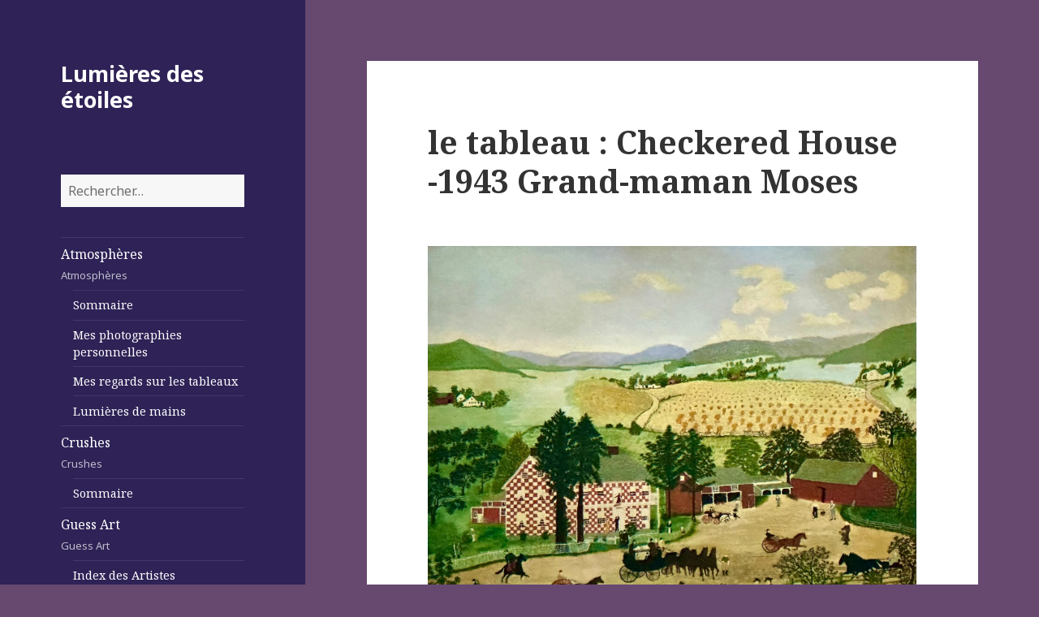

--- FILE ---
content_type: text/html; charset=UTF-8
request_url: https://www.lumieresdesetoiles.com/le-tableau-243/
body_size: 11245
content:
<!DOCTYPE html>
<html lang="fr-FR" class="no-js">
<head>
	<meta charset="UTF-8">
	<meta name="viewport" content="width=device-width">
	<link rel="profile" href="https://gmpg.org/xfn/11">
	<link rel="pingback" href="https://www.lumieresdesetoiles.com/xmlrpc.php">
	<!--[if lt IE 9]>
	<script src="https://www.lumieresdesetoiles.com/wp-content/themes/lumieresdesetoiles/js/html5.js"></script>
	<![endif]-->
	<script>(function(){document.documentElement.className='js'})();</script>
	<title>le tableau : Checkered House -1943 Grand-maman Moses &#8211; Lumières des étoiles</title>
<meta name='robots' content='max-image-preview:large' />
<link rel='dns-prefetch' href='//fonts.googleapis.com' />
<link rel="alternate" type="application/rss+xml" title="Lumières des étoiles &raquo; Flux" href="https://www.lumieresdesetoiles.com/feed/" />
<link rel="alternate" type="application/rss+xml" title="Lumières des étoiles &raquo; Flux des commentaires" href="https://www.lumieresdesetoiles.com/comments/feed/" />
<link rel="alternate" type="application/rss+xml" title="Lumières des étoiles &raquo; le tableau : Checkered House -1943 Grand-maman Moses Flux des commentaires" href="https://www.lumieresdesetoiles.com/le-tableau-243/feed/" />
<link rel="alternate" title="oEmbed (JSON)" type="application/json+oembed" href="https://www.lumieresdesetoiles.com/wp-json/oembed/1.0/embed?url=https%3A%2F%2Fwww.lumieresdesetoiles.com%2Fle-tableau-243%2F" />
<link rel="alternate" title="oEmbed (XML)" type="text/xml+oembed" href="https://www.lumieresdesetoiles.com/wp-json/oembed/1.0/embed?url=https%3A%2F%2Fwww.lumieresdesetoiles.com%2Fle-tableau-243%2F&#038;format=xml" />
<style id='wp-img-auto-sizes-contain-inline-css' type='text/css'>
img:is([sizes=auto i],[sizes^="auto," i]){contain-intrinsic-size:3000px 1500px}
/*# sourceURL=wp-img-auto-sizes-contain-inline-css */
</style>
<style id='wp-emoji-styles-inline-css' type='text/css'>

	img.wp-smiley, img.emoji {
		display: inline !important;
		border: none !important;
		box-shadow: none !important;
		height: 1em !important;
		width: 1em !important;
		margin: 0 0.07em !important;
		vertical-align: -0.1em !important;
		background: none !important;
		padding: 0 !important;
	}
/*# sourceURL=wp-emoji-styles-inline-css */
</style>
<style id='wp-block-library-inline-css' type='text/css'>
:root{--wp-block-synced-color:#7a00df;--wp-block-synced-color--rgb:122,0,223;--wp-bound-block-color:var(--wp-block-synced-color);--wp-editor-canvas-background:#ddd;--wp-admin-theme-color:#007cba;--wp-admin-theme-color--rgb:0,124,186;--wp-admin-theme-color-darker-10:#006ba1;--wp-admin-theme-color-darker-10--rgb:0,107,160.5;--wp-admin-theme-color-darker-20:#005a87;--wp-admin-theme-color-darker-20--rgb:0,90,135;--wp-admin-border-width-focus:2px}@media (min-resolution:192dpi){:root{--wp-admin-border-width-focus:1.5px}}.wp-element-button{cursor:pointer}:root .has-very-light-gray-background-color{background-color:#eee}:root .has-very-dark-gray-background-color{background-color:#313131}:root .has-very-light-gray-color{color:#eee}:root .has-very-dark-gray-color{color:#313131}:root .has-vivid-green-cyan-to-vivid-cyan-blue-gradient-background{background:linear-gradient(135deg,#00d084,#0693e3)}:root .has-purple-crush-gradient-background{background:linear-gradient(135deg,#34e2e4,#4721fb 50%,#ab1dfe)}:root .has-hazy-dawn-gradient-background{background:linear-gradient(135deg,#faaca8,#dad0ec)}:root .has-subdued-olive-gradient-background{background:linear-gradient(135deg,#fafae1,#67a671)}:root .has-atomic-cream-gradient-background{background:linear-gradient(135deg,#fdd79a,#004a59)}:root .has-nightshade-gradient-background{background:linear-gradient(135deg,#330968,#31cdcf)}:root .has-midnight-gradient-background{background:linear-gradient(135deg,#020381,#2874fc)}:root{--wp--preset--font-size--normal:16px;--wp--preset--font-size--huge:42px}.has-regular-font-size{font-size:1em}.has-larger-font-size{font-size:2.625em}.has-normal-font-size{font-size:var(--wp--preset--font-size--normal)}.has-huge-font-size{font-size:var(--wp--preset--font-size--huge)}.has-text-align-center{text-align:center}.has-text-align-left{text-align:left}.has-text-align-right{text-align:right}.has-fit-text{white-space:nowrap!important}#end-resizable-editor-section{display:none}.aligncenter{clear:both}.items-justified-left{justify-content:flex-start}.items-justified-center{justify-content:center}.items-justified-right{justify-content:flex-end}.items-justified-space-between{justify-content:space-between}.screen-reader-text{border:0;clip-path:inset(50%);height:1px;margin:-1px;overflow:hidden;padding:0;position:absolute;width:1px;word-wrap:normal!important}.screen-reader-text:focus{background-color:#ddd;clip-path:none;color:#444;display:block;font-size:1em;height:auto;left:5px;line-height:normal;padding:15px 23px 14px;text-decoration:none;top:5px;width:auto;z-index:100000}html :where(.has-border-color){border-style:solid}html :where([style*=border-top-color]){border-top-style:solid}html :where([style*=border-right-color]){border-right-style:solid}html :where([style*=border-bottom-color]){border-bottom-style:solid}html :where([style*=border-left-color]){border-left-style:solid}html :where([style*=border-width]){border-style:solid}html :where([style*=border-top-width]){border-top-style:solid}html :where([style*=border-right-width]){border-right-style:solid}html :where([style*=border-bottom-width]){border-bottom-style:solid}html :where([style*=border-left-width]){border-left-style:solid}html :where(img[class*=wp-image-]){height:auto;max-width:100%}:where(figure){margin:0 0 1em}html :where(.is-position-sticky){--wp-admin--admin-bar--position-offset:var(--wp-admin--admin-bar--height,0px)}@media screen and (max-width:600px){html :where(.is-position-sticky){--wp-admin--admin-bar--position-offset:0px}}

/*# sourceURL=wp-block-library-inline-css */
</style><style id='global-styles-inline-css' type='text/css'>
:root{--wp--preset--aspect-ratio--square: 1;--wp--preset--aspect-ratio--4-3: 4/3;--wp--preset--aspect-ratio--3-4: 3/4;--wp--preset--aspect-ratio--3-2: 3/2;--wp--preset--aspect-ratio--2-3: 2/3;--wp--preset--aspect-ratio--16-9: 16/9;--wp--preset--aspect-ratio--9-16: 9/16;--wp--preset--color--black: #000000;--wp--preset--color--cyan-bluish-gray: #abb8c3;--wp--preset--color--white: #ffffff;--wp--preset--color--pale-pink: #f78da7;--wp--preset--color--vivid-red: #cf2e2e;--wp--preset--color--luminous-vivid-orange: #ff6900;--wp--preset--color--luminous-vivid-amber: #fcb900;--wp--preset--color--light-green-cyan: #7bdcb5;--wp--preset--color--vivid-green-cyan: #00d084;--wp--preset--color--pale-cyan-blue: #8ed1fc;--wp--preset--color--vivid-cyan-blue: #0693e3;--wp--preset--color--vivid-purple: #9b51e0;--wp--preset--gradient--vivid-cyan-blue-to-vivid-purple: linear-gradient(135deg,rgb(6,147,227) 0%,rgb(155,81,224) 100%);--wp--preset--gradient--light-green-cyan-to-vivid-green-cyan: linear-gradient(135deg,rgb(122,220,180) 0%,rgb(0,208,130) 100%);--wp--preset--gradient--luminous-vivid-amber-to-luminous-vivid-orange: linear-gradient(135deg,rgb(252,185,0) 0%,rgb(255,105,0) 100%);--wp--preset--gradient--luminous-vivid-orange-to-vivid-red: linear-gradient(135deg,rgb(255,105,0) 0%,rgb(207,46,46) 100%);--wp--preset--gradient--very-light-gray-to-cyan-bluish-gray: linear-gradient(135deg,rgb(238,238,238) 0%,rgb(169,184,195) 100%);--wp--preset--gradient--cool-to-warm-spectrum: linear-gradient(135deg,rgb(74,234,220) 0%,rgb(151,120,209) 20%,rgb(207,42,186) 40%,rgb(238,44,130) 60%,rgb(251,105,98) 80%,rgb(254,248,76) 100%);--wp--preset--gradient--blush-light-purple: linear-gradient(135deg,rgb(255,206,236) 0%,rgb(152,150,240) 100%);--wp--preset--gradient--blush-bordeaux: linear-gradient(135deg,rgb(254,205,165) 0%,rgb(254,45,45) 50%,rgb(107,0,62) 100%);--wp--preset--gradient--luminous-dusk: linear-gradient(135deg,rgb(255,203,112) 0%,rgb(199,81,192) 50%,rgb(65,88,208) 100%);--wp--preset--gradient--pale-ocean: linear-gradient(135deg,rgb(255,245,203) 0%,rgb(182,227,212) 50%,rgb(51,167,181) 100%);--wp--preset--gradient--electric-grass: linear-gradient(135deg,rgb(202,248,128) 0%,rgb(113,206,126) 100%);--wp--preset--gradient--midnight: linear-gradient(135deg,rgb(2,3,129) 0%,rgb(40,116,252) 100%);--wp--preset--font-size--small: 13px;--wp--preset--font-size--medium: 20px;--wp--preset--font-size--large: 36px;--wp--preset--font-size--x-large: 42px;--wp--preset--spacing--20: 0.44rem;--wp--preset--spacing--30: 0.67rem;--wp--preset--spacing--40: 1rem;--wp--preset--spacing--50: 1.5rem;--wp--preset--spacing--60: 2.25rem;--wp--preset--spacing--70: 3.38rem;--wp--preset--spacing--80: 5.06rem;--wp--preset--shadow--natural: 6px 6px 9px rgba(0, 0, 0, 0.2);--wp--preset--shadow--deep: 12px 12px 50px rgba(0, 0, 0, 0.4);--wp--preset--shadow--sharp: 6px 6px 0px rgba(0, 0, 0, 0.2);--wp--preset--shadow--outlined: 6px 6px 0px -3px rgb(255, 255, 255), 6px 6px rgb(0, 0, 0);--wp--preset--shadow--crisp: 6px 6px 0px rgb(0, 0, 0);}:where(.is-layout-flex){gap: 0.5em;}:where(.is-layout-grid){gap: 0.5em;}body .is-layout-flex{display: flex;}.is-layout-flex{flex-wrap: wrap;align-items: center;}.is-layout-flex > :is(*, div){margin: 0;}body .is-layout-grid{display: grid;}.is-layout-grid > :is(*, div){margin: 0;}:where(.wp-block-columns.is-layout-flex){gap: 2em;}:where(.wp-block-columns.is-layout-grid){gap: 2em;}:where(.wp-block-post-template.is-layout-flex){gap: 1.25em;}:where(.wp-block-post-template.is-layout-grid){gap: 1.25em;}.has-black-color{color: var(--wp--preset--color--black) !important;}.has-cyan-bluish-gray-color{color: var(--wp--preset--color--cyan-bluish-gray) !important;}.has-white-color{color: var(--wp--preset--color--white) !important;}.has-pale-pink-color{color: var(--wp--preset--color--pale-pink) !important;}.has-vivid-red-color{color: var(--wp--preset--color--vivid-red) !important;}.has-luminous-vivid-orange-color{color: var(--wp--preset--color--luminous-vivid-orange) !important;}.has-luminous-vivid-amber-color{color: var(--wp--preset--color--luminous-vivid-amber) !important;}.has-light-green-cyan-color{color: var(--wp--preset--color--light-green-cyan) !important;}.has-vivid-green-cyan-color{color: var(--wp--preset--color--vivid-green-cyan) !important;}.has-pale-cyan-blue-color{color: var(--wp--preset--color--pale-cyan-blue) !important;}.has-vivid-cyan-blue-color{color: var(--wp--preset--color--vivid-cyan-blue) !important;}.has-vivid-purple-color{color: var(--wp--preset--color--vivid-purple) !important;}.has-black-background-color{background-color: var(--wp--preset--color--black) !important;}.has-cyan-bluish-gray-background-color{background-color: var(--wp--preset--color--cyan-bluish-gray) !important;}.has-white-background-color{background-color: var(--wp--preset--color--white) !important;}.has-pale-pink-background-color{background-color: var(--wp--preset--color--pale-pink) !important;}.has-vivid-red-background-color{background-color: var(--wp--preset--color--vivid-red) !important;}.has-luminous-vivid-orange-background-color{background-color: var(--wp--preset--color--luminous-vivid-orange) !important;}.has-luminous-vivid-amber-background-color{background-color: var(--wp--preset--color--luminous-vivid-amber) !important;}.has-light-green-cyan-background-color{background-color: var(--wp--preset--color--light-green-cyan) !important;}.has-vivid-green-cyan-background-color{background-color: var(--wp--preset--color--vivid-green-cyan) !important;}.has-pale-cyan-blue-background-color{background-color: var(--wp--preset--color--pale-cyan-blue) !important;}.has-vivid-cyan-blue-background-color{background-color: var(--wp--preset--color--vivid-cyan-blue) !important;}.has-vivid-purple-background-color{background-color: var(--wp--preset--color--vivid-purple) !important;}.has-black-border-color{border-color: var(--wp--preset--color--black) !important;}.has-cyan-bluish-gray-border-color{border-color: var(--wp--preset--color--cyan-bluish-gray) !important;}.has-white-border-color{border-color: var(--wp--preset--color--white) !important;}.has-pale-pink-border-color{border-color: var(--wp--preset--color--pale-pink) !important;}.has-vivid-red-border-color{border-color: var(--wp--preset--color--vivid-red) !important;}.has-luminous-vivid-orange-border-color{border-color: var(--wp--preset--color--luminous-vivid-orange) !important;}.has-luminous-vivid-amber-border-color{border-color: var(--wp--preset--color--luminous-vivid-amber) !important;}.has-light-green-cyan-border-color{border-color: var(--wp--preset--color--light-green-cyan) !important;}.has-vivid-green-cyan-border-color{border-color: var(--wp--preset--color--vivid-green-cyan) !important;}.has-pale-cyan-blue-border-color{border-color: var(--wp--preset--color--pale-cyan-blue) !important;}.has-vivid-cyan-blue-border-color{border-color: var(--wp--preset--color--vivid-cyan-blue) !important;}.has-vivid-purple-border-color{border-color: var(--wp--preset--color--vivid-purple) !important;}.has-vivid-cyan-blue-to-vivid-purple-gradient-background{background: var(--wp--preset--gradient--vivid-cyan-blue-to-vivid-purple) !important;}.has-light-green-cyan-to-vivid-green-cyan-gradient-background{background: var(--wp--preset--gradient--light-green-cyan-to-vivid-green-cyan) !important;}.has-luminous-vivid-amber-to-luminous-vivid-orange-gradient-background{background: var(--wp--preset--gradient--luminous-vivid-amber-to-luminous-vivid-orange) !important;}.has-luminous-vivid-orange-to-vivid-red-gradient-background{background: var(--wp--preset--gradient--luminous-vivid-orange-to-vivid-red) !important;}.has-very-light-gray-to-cyan-bluish-gray-gradient-background{background: var(--wp--preset--gradient--very-light-gray-to-cyan-bluish-gray) !important;}.has-cool-to-warm-spectrum-gradient-background{background: var(--wp--preset--gradient--cool-to-warm-spectrum) !important;}.has-blush-light-purple-gradient-background{background: var(--wp--preset--gradient--blush-light-purple) !important;}.has-blush-bordeaux-gradient-background{background: var(--wp--preset--gradient--blush-bordeaux) !important;}.has-luminous-dusk-gradient-background{background: var(--wp--preset--gradient--luminous-dusk) !important;}.has-pale-ocean-gradient-background{background: var(--wp--preset--gradient--pale-ocean) !important;}.has-electric-grass-gradient-background{background: var(--wp--preset--gradient--electric-grass) !important;}.has-midnight-gradient-background{background: var(--wp--preset--gradient--midnight) !important;}.has-small-font-size{font-size: var(--wp--preset--font-size--small) !important;}.has-medium-font-size{font-size: var(--wp--preset--font-size--medium) !important;}.has-large-font-size{font-size: var(--wp--preset--font-size--large) !important;}.has-x-large-font-size{font-size: var(--wp--preset--font-size--x-large) !important;}
/*# sourceURL=global-styles-inline-css */
</style>

<style id='classic-theme-styles-inline-css' type='text/css'>
/*! This file is auto-generated */
.wp-block-button__link{color:#fff;background-color:#32373c;border-radius:9999px;box-shadow:none;text-decoration:none;padding:calc(.667em + 2px) calc(1.333em + 2px);font-size:1.125em}.wp-block-file__button{background:#32373c;color:#fff;text-decoration:none}
/*# sourceURL=/wp-includes/css/classic-themes.min.css */
</style>
<link rel='stylesheet' id='twentyfifteen-fonts-css' href='//fonts.googleapis.com/css?family=Noto+Sans%3A400italic%2C700italic%2C400%2C700%7CNoto+Serif%3A400italic%2C700italic%2C400%2C700%7CInconsolata%3A400%2C700&#038;subset=latin%2Clatin-ext' type='text/css' media='all' />
<link rel='stylesheet' id='genericons-css' href='https://www.lumieresdesetoiles.com/wp-content/themes/lumieresdesetoiles/genericons/genericons.css?ver=3.2' type='text/css' media='all' />
<link rel='stylesheet' id='twentyfifteen-style-css' href='https://www.lumieresdesetoiles.com/wp-content/themes/lumieresdesetoiles/style.css?ver=6.9' type='text/css' media='all' />
<style id='twentyfifteen-style-inline-css' type='text/css'>

		/* Custom Header Background Color */
		body:before,
		.site-header {
			background-color: #2e2256;
		}

		@media screen and (min-width: 59.6875em) {
			.site-header,
			.secondary {
				background-color: transparent;
			}

			.widget button,
			.widget input[type="button"],
			.widget input[type="reset"],
			.widget input[type="submit"],
			.widget_calendar tbody a,
			.widget_calendar tbody a:hover,
			.widget_calendar tbody a:focus {
				color: #2e2256;
			}
		}
	

		/* Custom Sidebar Text Color */
		.site-title a,
		.site-description,
		.secondary-toggle:before {
			color: #ffffff;
		}

		.site-title a:hover,
		.site-title a:focus {
			color: #ffffff; /* Fallback for IE7 and IE8 */
			color: rgba( 255, 255, 255, 0.7);
		}

		.secondary-toggle {
			border-color: #ffffff; /* Fallback for IE7 and IE8 */
			border-color: rgba( 255, 255, 255, 0.1);
		}

		.secondary-toggle:hover,
		.secondary-toggle:focus {
			border-color: #ffffff; /* Fallback for IE7 and IE8 */
			border-color: rgba( 255, 255, 255, 0.3);
		}

		.site-title a {
			outline-color: #ffffff; /* Fallback for IE7 and IE8 */
			outline-color: rgba( 255, 255, 255, 0.3);
		}

		@media screen and (min-width: 59.6875em) {
			.secondary a,
			.dropdown-toggle:after,
			.widget-title,
			.widget blockquote cite,
			.widget blockquote small {
				color: #ffffff;
			}

			.widget button,
			.widget input[type="button"],
			.widget input[type="reset"],
			.widget input[type="submit"],
			.widget_calendar tbody a {
				background-color: #ffffff;
			}

			.textwidget a {
				border-color: #ffffff;
			}

			.secondary a:hover,
			.secondary a:focus,
			.main-navigation .menu-item-description,
			.widget,
			.widget blockquote,
			.widget .wp-caption-text,
			.widget .gallery-caption {
				color: rgba( 255, 255, 255, 0.7);
			}

			.widget button:hover,
			.widget button:focus,
			.widget input[type="button"]:hover,
			.widget input[type="button"]:focus,
			.widget input[type="reset"]:hover,
			.widget input[type="reset"]:focus,
			.widget input[type="submit"]:hover,
			.widget input[type="submit"]:focus,
			.widget_calendar tbody a:hover,
			.widget_calendar tbody a:focus {
				background-color: rgba( 255, 255, 255, 0.7);
			}

			.widget blockquote {
				border-color: rgba( 255, 255, 255, 0.7);
			}

			.main-navigation ul,
			.main-navigation li,
			.secondary-toggle,
			.widget input,
			.widget textarea,
			.widget table,
			.widget th,
			.widget td,
			.widget pre,
			.widget li,
			.widget_categories .children,
			.widget_nav_menu .sub-menu,
			.widget_pages .children,
			.widget abbr[title] {
				border-color: rgba( 255, 255, 255, 0.1);
			}

			.dropdown-toggle:hover,
			.dropdown-toggle:focus,
			.widget hr {
				background-color: rgba( 255, 255, 255, 0.1);
			}

			.widget input:focus,
			.widget textarea:focus {
				border-color: rgba( 255, 255, 255, 0.3);
			}

			.sidebar a:focus,
			.dropdown-toggle:focus {
				outline-color: rgba( 255, 255, 255, 0.3);
			}
		}
	
/*# sourceURL=twentyfifteen-style-inline-css */
</style>
<script type="text/javascript" src="https://www.lumieresdesetoiles.com/wp-includes/js/jquery/jquery.min.js?ver=3.7.1" id="jquery-core-js"></script>
<script type="text/javascript" src="https://www.lumieresdesetoiles.com/wp-includes/js/jquery/jquery-migrate.min.js?ver=3.4.1" id="jquery-migrate-js"></script>
<link rel="https://api.w.org/" href="https://www.lumieresdesetoiles.com/wp-json/" /><link rel="alternate" title="JSON" type="application/json" href="https://www.lumieresdesetoiles.com/wp-json/wp/v2/posts/23066" /><link rel="EditURI" type="application/rsd+xml" title="RSD" href="https://www.lumieresdesetoiles.com/xmlrpc.php?rsd" />
<meta name="generator" content="WordPress 6.9" />
<link rel="canonical" href="https://www.lumieresdesetoiles.com/le-tableau-243/" />
<link rel='shortlink' href='https://www.lumieresdesetoiles.com/?p=23066' />
<style type="text/css">.recentcomments a{display:inline !important;padding:0 !important;margin:0 !important;}</style><style type="text/css" id="custom-background-css">
body.custom-background { background-color: #674970; }
</style>
	</head>

<body class="wp-singular post-template-default single single-post postid-23066 single-format-standard custom-background wp-theme-lumieresdesetoiles">
<div id="page" class="hfeed site">
	<a class="skip-link screen-reader-text" href="#content">Skip to content</a>

	<div id="sidebar" class="sidebar">
		<header id="masthead" class="site-header" role="banner">
			<div class="site-branding">
										<p class="site-title"><a href="https://www.lumieresdesetoiles.com/" rel="home">Lumières des étoiles</a></p>
									<button class="secondary-toggle">Menu and widgets</button>
			</div><!-- .site-branding -->
		</header><!-- .site-header -->

			<div id="secondary" class="secondary">

		<aside class="widget widget_search">
			<form role="search" method="get" class="search-form" action="https://www.lumieresdesetoiles.com/">
				<label>
					<span class="screen-reader-text">Rechercher :</span>
					<input type="search" class="search-field" placeholder="Rechercher…" value="" name="s" />
				</label>
				<input type="submit" class="search-submit screen-reader-text" value="Rechercher" />
			</form>		</aside>

					<nav id="site-navigation" class="main-navigation" role="navigation">
				<div class="menu-lumieres-des-etoiles-container"><ul id="menu-lumieres-des-etoiles" class="nav-menu"><li id="menu-item-27" class="menu-item menu-item-type-taxonomy menu-item-object-category menu-item-has-children menu-item-27"><a href="https://www.lumieresdesetoiles.com/category/atmospheres/">Atmosphères<div class="menu-item-description">Atmosphères</div></a>
<ul class="sub-menu">
	<li id="menu-item-6576" class="menu-item menu-item-type-post_type menu-item-object-page menu-item-6576"><a href="https://www.lumieresdesetoiles.com/sommaire-atmospheres/">Sommaire</a></li>
	<li id="menu-item-5819" class="menu-item menu-item-type-taxonomy menu-item-object-category menu-item-5819"><a href="https://www.lumieresdesetoiles.com/category/atmospheres/mesphotosperso/">Mes photographies personnelles</a></li>
	<li id="menu-item-5820" class="menu-item menu-item-type-taxonomy menu-item-object-category menu-item-5820"><a href="https://www.lumieresdesetoiles.com/category/atmospheres/regardstableaux/">Mes regards sur les tableaux</a></li>
	<li id="menu-item-6612" class="menu-item menu-item-type-taxonomy menu-item-object-category menu-item-6612"><a href="https://www.lumieresdesetoiles.com/category/atmospheres/lumieresdemains/">Lumières de mains</a></li>
</ul>
</li>
<li id="menu-item-28" class="menu-item menu-item-type-taxonomy menu-item-object-category menu-item-has-children menu-item-28"><a href="https://www.lumieresdesetoiles.com/category/crushes/">Crushes<div class="menu-item-description">Crushes</div></a>
<ul class="sub-menu">
	<li id="menu-item-6994" class="menu-item menu-item-type-post_type menu-item-object-page menu-item-6994"><a href="https://www.lumieresdesetoiles.com/sommaire-5/">Sommaire</a></li>
</ul>
</li>
<li id="menu-item-29" class="menu-item menu-item-type-taxonomy menu-item-object-category current-post-ancestor current-menu-parent current-post-parent menu-item-has-children menu-item-29"><a href="https://www.lumieresdesetoiles.com/category/guessart/">Guess Art<div class="menu-item-description">Guess Art</div></a>
<ul class="sub-menu">
	<li id="menu-item-5849" class="menu-item menu-item-type-post_type menu-item-object-page menu-item-5849"><a href="https://www.lumieresdesetoiles.com/index-des-artistes/">Index des Artistes</a></li>
</ul>
</li>
<li id="menu-item-30" class="menu-item menu-item-type-taxonomy menu-item-object-category menu-item-has-children menu-item-30"><a href="https://www.lumieresdesetoiles.com/category/impressions/">Impressions<div class="menu-item-description">Impressions</div></a>
<ul class="sub-menu">
	<li id="menu-item-6484" class="menu-item menu-item-type-post_type menu-item-object-page menu-item-6484"><a href="https://www.lumieresdesetoiles.com/sommaire/">Sommaire</a></li>
	<li id="menu-item-5821" class="menu-item menu-item-type-taxonomy menu-item-object-category menu-item-5821"><a href="https://www.lumieresdesetoiles.com/category/impressions/histoiredemonchientimm/">L’histoire de mon chien Timm</a></li>
	<li id="menu-item-5823" class="menu-item menu-item-type-taxonomy menu-item-object-category menu-item-5823"><a href="https://www.lumieresdesetoiles.com/category/impressions/petiteshistoires/">Petites histoires</a></li>
	<li id="menu-item-5824" class="menu-item menu-item-type-taxonomy menu-item-object-category menu-item-5824"><a href="https://www.lumieresdesetoiles.com/category/impressions/poesie/">Poésie</a></li>
	<li id="menu-item-5822" class="menu-item menu-item-type-taxonomy menu-item-object-category menu-item-5822"><a href="https://www.lumieresdesetoiles.com/category/impressions/nanou/">Nanou</a></li>
	<li id="menu-item-6371" class="menu-item menu-item-type-taxonomy menu-item-object-category menu-item-6371"><a href="https://www.lumieresdesetoiles.com/category/impressions/citation/">Citation</a></li>
</ul>
</li>
<li id="menu-item-129" class="menu-item menu-item-type-post_type menu-item-object-page menu-item-129"><a href="https://www.lumieresdesetoiles.com/contact/">Contact</a></li>
</ul></div>			</nav><!-- .main-navigation -->
		
		
					<div id="widget-area" class="widget-area" role="complementary">
				
		<aside id="recent-posts-2" class="widget widget_recent_entries">
		<h2 class="widget-title">Articles récents</h2>
		<ul>
											<li>
					<a href="https://www.lumieresdesetoiles.com/saint-luc/">saint Luc</a>
									</li>
											<li>
					<a href="https://www.lumieresdesetoiles.com/saint-jean-4/">saint Jean</a>
									</li>
											<li>
					<a href="https://www.lumieresdesetoiles.com/le-triomphe-de-cesar-1484-1492-a-mantegna/">Le triomphe de Cesar -1484-1492 &#8211; A. Mantegna</a>
									</li>
											<li>
					<a href="https://www.lumieresdesetoiles.com/la-descente-dans-les-limbes-1470-1475-a-mantegna/">La descente dans les limbes &#8211; 1470- 1475 &#8211; A. Mantegna</a>
									</li>
											<li>
					<a href="https://www.lumieresdesetoiles.com/buste-en-bronze-dandrea-mantegna-1510/">buste en bronze d&rsquo;Andrea Mantegna &#8211; 1510</a>
									</li>
					</ul>

		</aside><aside id="recent-comments-2" class="widget widget_recent_comments"><h2 class="widget-title">Commentaires récents</h2><ul id="recentcomments"><li class="recentcomments"><span class="comment-author-link">admin</span> dans <a href="https://www.lumieresdesetoiles.com/orfevre-dans-son-atelier-saint-eloi-1449-petrus-christus/#comment-47">Orfèvre dans son atelier (Saint Éloi) -1449  Petrus Christus</a></li></ul></aside><aside id="archives-2" class="widget widget_archive"><h2 class="widget-title">Archives</h2>
			<ul>
					<li><a href='https://www.lumieresdesetoiles.com/2026/01/'>janvier 2026</a></li>
	<li><a href='https://www.lumieresdesetoiles.com/2025/12/'>décembre 2025</a></li>
	<li><a href='https://www.lumieresdesetoiles.com/2025/11/'>novembre 2025</a></li>
	<li><a href='https://www.lumieresdesetoiles.com/2025/10/'>octobre 2025</a></li>
	<li><a href='https://www.lumieresdesetoiles.com/2025/09/'>septembre 2025</a></li>
	<li><a href='https://www.lumieresdesetoiles.com/2025/08/'>août 2025</a></li>
	<li><a href='https://www.lumieresdesetoiles.com/2025/07/'>juillet 2025</a></li>
	<li><a href='https://www.lumieresdesetoiles.com/2025/06/'>juin 2025</a></li>
	<li><a href='https://www.lumieresdesetoiles.com/2025/05/'>mai 2025</a></li>
	<li><a href='https://www.lumieresdesetoiles.com/2025/04/'>avril 2025</a></li>
	<li><a href='https://www.lumieresdesetoiles.com/2025/03/'>mars 2025</a></li>
	<li><a href='https://www.lumieresdesetoiles.com/2025/02/'>février 2025</a></li>
	<li><a href='https://www.lumieresdesetoiles.com/2025/01/'>janvier 2025</a></li>
	<li><a href='https://www.lumieresdesetoiles.com/2024/12/'>décembre 2024</a></li>
	<li><a href='https://www.lumieresdesetoiles.com/2024/11/'>novembre 2024</a></li>
	<li><a href='https://www.lumieresdesetoiles.com/2024/10/'>octobre 2024</a></li>
	<li><a href='https://www.lumieresdesetoiles.com/2024/09/'>septembre 2024</a></li>
	<li><a href='https://www.lumieresdesetoiles.com/2024/08/'>août 2024</a></li>
	<li><a href='https://www.lumieresdesetoiles.com/2024/07/'>juillet 2024</a></li>
	<li><a href='https://www.lumieresdesetoiles.com/2024/06/'>juin 2024</a></li>
	<li><a href='https://www.lumieresdesetoiles.com/2024/05/'>mai 2024</a></li>
	<li><a href='https://www.lumieresdesetoiles.com/2024/04/'>avril 2024</a></li>
	<li><a href='https://www.lumieresdesetoiles.com/2024/03/'>mars 2024</a></li>
	<li><a href='https://www.lumieresdesetoiles.com/2024/02/'>février 2024</a></li>
	<li><a href='https://www.lumieresdesetoiles.com/2024/01/'>janvier 2024</a></li>
	<li><a href='https://www.lumieresdesetoiles.com/2023/12/'>décembre 2023</a></li>
	<li><a href='https://www.lumieresdesetoiles.com/2023/11/'>novembre 2023</a></li>
	<li><a href='https://www.lumieresdesetoiles.com/2023/10/'>octobre 2023</a></li>
	<li><a href='https://www.lumieresdesetoiles.com/2023/09/'>septembre 2023</a></li>
	<li><a href='https://www.lumieresdesetoiles.com/2023/08/'>août 2023</a></li>
	<li><a href='https://www.lumieresdesetoiles.com/2023/07/'>juillet 2023</a></li>
	<li><a href='https://www.lumieresdesetoiles.com/2023/06/'>juin 2023</a></li>
	<li><a href='https://www.lumieresdesetoiles.com/2023/05/'>mai 2023</a></li>
	<li><a href='https://www.lumieresdesetoiles.com/2023/04/'>avril 2023</a></li>
	<li><a href='https://www.lumieresdesetoiles.com/2023/03/'>mars 2023</a></li>
	<li><a href='https://www.lumieresdesetoiles.com/2023/02/'>février 2023</a></li>
	<li><a href='https://www.lumieresdesetoiles.com/2023/01/'>janvier 2023</a></li>
	<li><a href='https://www.lumieresdesetoiles.com/2022/12/'>décembre 2022</a></li>
	<li><a href='https://www.lumieresdesetoiles.com/2022/11/'>novembre 2022</a></li>
	<li><a href='https://www.lumieresdesetoiles.com/2022/10/'>octobre 2022</a></li>
	<li><a href='https://www.lumieresdesetoiles.com/2022/09/'>septembre 2022</a></li>
	<li><a href='https://www.lumieresdesetoiles.com/2022/08/'>août 2022</a></li>
	<li><a href='https://www.lumieresdesetoiles.com/2022/07/'>juillet 2022</a></li>
	<li><a href='https://www.lumieresdesetoiles.com/2022/06/'>juin 2022</a></li>
	<li><a href='https://www.lumieresdesetoiles.com/2022/05/'>mai 2022</a></li>
	<li><a href='https://www.lumieresdesetoiles.com/2022/04/'>avril 2022</a></li>
	<li><a href='https://www.lumieresdesetoiles.com/2022/03/'>mars 2022</a></li>
	<li><a href='https://www.lumieresdesetoiles.com/2022/02/'>février 2022</a></li>
	<li><a href='https://www.lumieresdesetoiles.com/2022/01/'>janvier 2022</a></li>
	<li><a href='https://www.lumieresdesetoiles.com/2021/12/'>décembre 2021</a></li>
	<li><a href='https://www.lumieresdesetoiles.com/2021/11/'>novembre 2021</a></li>
	<li><a href='https://www.lumieresdesetoiles.com/2021/10/'>octobre 2021</a></li>
	<li><a href='https://www.lumieresdesetoiles.com/2021/09/'>septembre 2021</a></li>
	<li><a href='https://www.lumieresdesetoiles.com/2021/08/'>août 2021</a></li>
	<li><a href='https://www.lumieresdesetoiles.com/2021/07/'>juillet 2021</a></li>
	<li><a href='https://www.lumieresdesetoiles.com/2021/06/'>juin 2021</a></li>
	<li><a href='https://www.lumieresdesetoiles.com/2021/05/'>mai 2021</a></li>
	<li><a href='https://www.lumieresdesetoiles.com/2021/04/'>avril 2021</a></li>
	<li><a href='https://www.lumieresdesetoiles.com/2021/03/'>mars 2021</a></li>
	<li><a href='https://www.lumieresdesetoiles.com/2021/02/'>février 2021</a></li>
	<li><a href='https://www.lumieresdesetoiles.com/2021/01/'>janvier 2021</a></li>
	<li><a href='https://www.lumieresdesetoiles.com/2020/12/'>décembre 2020</a></li>
	<li><a href='https://www.lumieresdesetoiles.com/2020/11/'>novembre 2020</a></li>
	<li><a href='https://www.lumieresdesetoiles.com/2020/10/'>octobre 2020</a></li>
	<li><a href='https://www.lumieresdesetoiles.com/2020/09/'>septembre 2020</a></li>
	<li><a href='https://www.lumieresdesetoiles.com/2020/08/'>août 2020</a></li>
	<li><a href='https://www.lumieresdesetoiles.com/2020/07/'>juillet 2020</a></li>
	<li><a href='https://www.lumieresdesetoiles.com/2020/06/'>juin 2020</a></li>
	<li><a href='https://www.lumieresdesetoiles.com/2020/05/'>mai 2020</a></li>
	<li><a href='https://www.lumieresdesetoiles.com/2020/04/'>avril 2020</a></li>
	<li><a href='https://www.lumieresdesetoiles.com/2020/03/'>mars 2020</a></li>
	<li><a href='https://www.lumieresdesetoiles.com/2020/02/'>février 2020</a></li>
	<li><a href='https://www.lumieresdesetoiles.com/2020/01/'>janvier 2020</a></li>
	<li><a href='https://www.lumieresdesetoiles.com/2019/12/'>décembre 2019</a></li>
	<li><a href='https://www.lumieresdesetoiles.com/2019/11/'>novembre 2019</a></li>
	<li><a href='https://www.lumieresdesetoiles.com/2019/10/'>octobre 2019</a></li>
	<li><a href='https://www.lumieresdesetoiles.com/2019/09/'>septembre 2019</a></li>
	<li><a href='https://www.lumieresdesetoiles.com/2019/08/'>août 2019</a></li>
	<li><a href='https://www.lumieresdesetoiles.com/2019/07/'>juillet 2019</a></li>
	<li><a href='https://www.lumieresdesetoiles.com/2019/06/'>juin 2019</a></li>
	<li><a href='https://www.lumieresdesetoiles.com/2019/05/'>mai 2019</a></li>
	<li><a href='https://www.lumieresdesetoiles.com/2019/04/'>avril 2019</a></li>
	<li><a href='https://www.lumieresdesetoiles.com/2019/03/'>mars 2019</a></li>
	<li><a href='https://www.lumieresdesetoiles.com/2019/02/'>février 2019</a></li>
	<li><a href='https://www.lumieresdesetoiles.com/2019/01/'>janvier 2019</a></li>
	<li><a href='https://www.lumieresdesetoiles.com/2018/12/'>décembre 2018</a></li>
	<li><a href='https://www.lumieresdesetoiles.com/2018/11/'>novembre 2018</a></li>
	<li><a href='https://www.lumieresdesetoiles.com/2018/10/'>octobre 2018</a></li>
	<li><a href='https://www.lumieresdesetoiles.com/2018/09/'>septembre 2018</a></li>
	<li><a href='https://www.lumieresdesetoiles.com/2018/08/'>août 2018</a></li>
	<li><a href='https://www.lumieresdesetoiles.com/2018/07/'>juillet 2018</a></li>
	<li><a href='https://www.lumieresdesetoiles.com/2018/06/'>juin 2018</a></li>
	<li><a href='https://www.lumieresdesetoiles.com/2018/05/'>mai 2018</a></li>
	<li><a href='https://www.lumieresdesetoiles.com/2018/04/'>avril 2018</a></li>
	<li><a href='https://www.lumieresdesetoiles.com/2018/03/'>mars 2018</a></li>
	<li><a href='https://www.lumieresdesetoiles.com/2018/02/'>février 2018</a></li>
	<li><a href='https://www.lumieresdesetoiles.com/2018/01/'>janvier 2018</a></li>
	<li><a href='https://www.lumieresdesetoiles.com/2017/12/'>décembre 2017</a></li>
			</ul>

			</aside><aside id="categories-2" class="widget widget_categories"><h2 class="widget-title">Catégories</h2>
			<ul>
					<li class="cat-item cat-item-4"><a href="https://www.lumieresdesetoiles.com/category/atmospheres/">Atmosphères</a>
<ul class='children'>
	<li class="cat-item cat-item-124"><a href="https://www.lumieresdesetoiles.com/category/atmospheres/lumieresdemains/">Lumières de mains</a>
</li>
	<li class="cat-item cat-item-15"><a href="https://www.lumieresdesetoiles.com/category/atmospheres/mesphotosperso/">Mes photographies personnelles</a>
</li>
	<li class="cat-item cat-item-16"><a href="https://www.lumieresdesetoiles.com/category/atmospheres/regardstableaux/">Mes regards sur les tableaux</a>
</li>
</ul>
</li>
	<li class="cat-item cat-item-6"><a href="https://www.lumieresdesetoiles.com/category/crushes/">Crushes</a>
</li>
	<li class="cat-item cat-item-3"><a href="https://www.lumieresdesetoiles.com/category/guessart/">Guess Art</a>
</li>
	<li class="cat-item cat-item-5"><a href="https://www.lumieresdesetoiles.com/category/impressions/">Impressions</a>
<ul class='children'>
	<li class="cat-item cat-item-66"><a href="https://www.lumieresdesetoiles.com/category/impressions/citation/">Citation</a>
</li>
	<li class="cat-item cat-item-17"><a href="https://www.lumieresdesetoiles.com/category/impressions/histoiredemonchientimm/">L’histoire de mon chien Timm</a>
</li>
	<li class="cat-item cat-item-20"><a href="https://www.lumieresdesetoiles.com/category/impressions/nanou/">Nanou</a>
</li>
	<li class="cat-item cat-item-18"><a href="https://www.lumieresdesetoiles.com/category/impressions/petiteshistoires/">Petites histoires</a>
</li>
	<li class="cat-item cat-item-19"><a href="https://www.lumieresdesetoiles.com/category/impressions/poesie/">Poésie</a>
</li>
</ul>
</li>
	<li class="cat-item cat-item-1"><a href="https://www.lumieresdesetoiles.com/category/uncategorized/">Uncategorized</a>
</li>
			</ul>

			</aside><aside id="gtranslate-2" class="widget widget_gtranslate"><div class="gtranslate_wrapper" id="gt-wrapper-27152934"></div></aside><aside id="meta-2" class="widget widget_meta"><h2 class="widget-title">Méta</h2>
		<ul>
						<li><a href="https://www.lumieresdesetoiles.com/wp-login.php">Connexion</a></li>
			<li><a href="https://www.lumieresdesetoiles.com/feed/">Flux des publications</a></li>
			<li><a href="https://www.lumieresdesetoiles.com/comments/feed/">Flux des commentaires</a></li>

			<li><a href="https://fr.wordpress.org/">Site de WordPress-FR</a></li>
		</ul>

		</aside>			</div><!-- .widget-area -->
		
	</div><!-- .secondary -->

	</div><!-- .sidebar -->

	<div id="content" class="site-content">

	<div id="primary" class="content-area">
		<main id="main" class="site-main" role="main">

		
<article id="post-23066" class="post-23066 post type-post status-publish format-standard hentry category-guessart artistes-moses">
	
	<header class="entry-header">
		<h1 class="entry-title">le tableau : Checkered House -1943 Grand-maman Moses</h1>	</header><!-- .entry-header -->

	<div class="entry-content">
		<p><img fetchpriority="high" decoding="async" class="aligncenter wp-image-23067 size-full" src="https://www.lumieresdesetoiles.com/wp-content/uploads/2022/12/grang-maman-moses-scaled.jpeg" alt="" width="2560" height="2036" srcset="https://www.lumieresdesetoiles.com/wp-content/uploads/2022/12/grang-maman-moses-scaled.jpeg 2560w, https://www.lumieresdesetoiles.com/wp-content/uploads/2022/12/grang-maman-moses-300x239.jpeg 300w, https://www.lumieresdesetoiles.com/wp-content/uploads/2022/12/grang-maman-moses-1024x814.jpeg 1024w, https://www.lumieresdesetoiles.com/wp-content/uploads/2022/12/grang-maman-moses-768x611.jpeg 768w, https://www.lumieresdesetoiles.com/wp-content/uploads/2022/12/grang-maman-moses-1536x1221.jpeg 1536w, https://www.lumieresdesetoiles.com/wp-content/uploads/2022/12/grang-maman-moses-2048x1628.jpeg 2048w" sizes="(max-width: 2560px) 100vw, 2560px" /></p>
	</div><!-- .entry-content -->

	
	<footer class="entry-footer">
		<span class="posted-on"><span class="screen-reader-text">Posted on </span><a href="https://www.lumieresdesetoiles.com/le-tableau-243/" rel="bookmark"><time class="entry-date published" datetime="2023-02-10T05:00:44+00:00">février 10, 2023</time><time class="updated" datetime="2023-02-11T17:57:09+00:00">février 11, 2023</time></a></span><span class="byline"><span class="author vcard"><span class="screen-reader-text">Author </span><a class="url fn n" href="https://www.lumieresdesetoiles.com/author/admin/">admin</a></span></span><span class="cat-links"><span class="screen-reader-text">Categories </span><a href="https://www.lumieresdesetoiles.com/category/guessart/" rel="category tag">Guess Art</a></span>			</footer><!-- .entry-footer -->

</article><!-- #post-## -->

	<nav class="navigation post-navigation" aria-label="Publications">
		<h2 class="screen-reader-text">Navigation de l’article</h2>
		<div class="nav-links"><div class="nav-previous"><a href="https://www.lumieresdesetoiles.com/auberge/" rel="prev"><span class="meta-nav" aria-hidden="true">Previous</span> <span class="screen-reader-text">Previous post:</span> <span class="post-title">auberge  &#8211; Grand-maman Moses</span></a></div><div class="nav-next"><a href="https://www.lumieresdesetoiles.com/checkered-house-1943-grand-maman-moses/" rel="next"><span class="meta-nav" aria-hidden="true">Next</span> <span class="screen-reader-text">Next post:</span> <span class="post-title">Checkered House -1943 Grand-maman Moses</span></a></div></div>
	</nav>
		</main><!-- .site-main -->
	</div><!-- .content-area -->


	</div><!-- .site-content -->

	<footer id="colophon" class="site-footer" role="contentinfo">
		All content, design and photography is mine unless otherwise stated.
	</footer><!-- .site-footer -->

</div><!-- .site -->

<script type="speculationrules">
{"prefetch":[{"source":"document","where":{"and":[{"href_matches":"/*"},{"not":{"href_matches":["/wp-*.php","/wp-admin/*","/wp-content/uploads/*","/wp-content/*","/wp-content/plugins/*","/wp-content/themes/lumieresdesetoiles/*","/*\\?(.+)"]}},{"not":{"selector_matches":"a[rel~=\"nofollow\"]"}},{"not":{"selector_matches":".no-prefetch, .no-prefetch a"}}]},"eagerness":"conservative"}]}
</script>
<!-- begin visitor maps  -->
<script type="text/javascript">
//<![CDATA[
function wo_map_console(url) {
  window.open(url,"wo_map_console","height=650,width=800,toolbar=no,statusbar=no,scrollbars=yes").focus();
}
//]]>
</script>
<!-- end visitor maps -->
<script type="text/javascript" src="https://www.lumieresdesetoiles.com/wp-content/themes/lumieresdesetoiles/js/skip-link-focus-fix.js?ver=20141010" id="twentyfifteen-skip-link-focus-fix-js"></script>
<script type="text/javascript" id="twentyfifteen-script-js-extra">
/* <![CDATA[ */
var screenReaderText = {"expand":"\u003Cspan class=\"screen-reader-text\"\u003Eexpand child menu\u003C/span\u003E","collapse":"\u003Cspan class=\"screen-reader-text\"\u003Ecollapse child menu\u003C/span\u003E"};
//# sourceURL=twentyfifteen-script-js-extra
/* ]]> */
</script>
<script type="text/javascript" src="https://www.lumieresdesetoiles.com/wp-content/themes/lumieresdesetoiles/js/functions.js?ver=20141212" id="twentyfifteen-script-js"></script>
<script type="text/javascript" id="gt_widget_script_27152934-js-before">
/* <![CDATA[ */
window.gtranslateSettings = /* document.write */ window.gtranslateSettings || {};window.gtranslateSettings['27152934'] = {"default_language":"fr","languages":["en","es","it","pt","de","fr","ru","nl","ar","zh-CN"],"url_structure":"none","flag_style":"2d","wrapper_selector":"#gt-wrapper-27152934","alt_flags":[],"float_switcher_open_direction":"top","switcher_horizontal_position":"inline","flags_location":"\/wp-content\/plugins\/gtranslate\/flags\/"};
//# sourceURL=gt_widget_script_27152934-js-before
/* ]]> */
</script><script src="https://www.lumieresdesetoiles.com/wp-content/plugins/gtranslate/js/float.js?ver=6.9" data-no-optimize="1" data-no-minify="1" data-gt-orig-url="/le-tableau-243/" data-gt-orig-domain="www.lumieresdesetoiles.com" data-gt-widget-id="27152934" defer></script><script type="text/javascript" id="statify-js-js-extra">
/* <![CDATA[ */
var statify_ajax = {"url":"https://www.lumieresdesetoiles.com/wp-admin/admin-ajax.php","nonce":"12bc3c92f2"};
//# sourceURL=statify-js-js-extra
/* ]]> */
</script>
<script type="text/javascript" src="https://www.lumieresdesetoiles.com/wp-content/plugins/statify/js/snippet.min.js?ver=1.8.4" id="statify-js-js"></script>
<script id="wp-emoji-settings" type="application/json">
{"baseUrl":"https://s.w.org/images/core/emoji/17.0.2/72x72/","ext":".png","svgUrl":"https://s.w.org/images/core/emoji/17.0.2/svg/","svgExt":".svg","source":{"concatemoji":"https://www.lumieresdesetoiles.com/wp-includes/js/wp-emoji-release.min.js?ver=6.9"}}
</script>
<script type="module">
/* <![CDATA[ */
/*! This file is auto-generated */
const a=JSON.parse(document.getElementById("wp-emoji-settings").textContent),o=(window._wpemojiSettings=a,"wpEmojiSettingsSupports"),s=["flag","emoji"];function i(e){try{var t={supportTests:e,timestamp:(new Date).valueOf()};sessionStorage.setItem(o,JSON.stringify(t))}catch(e){}}function c(e,t,n){e.clearRect(0,0,e.canvas.width,e.canvas.height),e.fillText(t,0,0);t=new Uint32Array(e.getImageData(0,0,e.canvas.width,e.canvas.height).data);e.clearRect(0,0,e.canvas.width,e.canvas.height),e.fillText(n,0,0);const a=new Uint32Array(e.getImageData(0,0,e.canvas.width,e.canvas.height).data);return t.every((e,t)=>e===a[t])}function p(e,t){e.clearRect(0,0,e.canvas.width,e.canvas.height),e.fillText(t,0,0);var n=e.getImageData(16,16,1,1);for(let e=0;e<n.data.length;e++)if(0!==n.data[e])return!1;return!0}function u(e,t,n,a){switch(t){case"flag":return n(e,"\ud83c\udff3\ufe0f\u200d\u26a7\ufe0f","\ud83c\udff3\ufe0f\u200b\u26a7\ufe0f")?!1:!n(e,"\ud83c\udde8\ud83c\uddf6","\ud83c\udde8\u200b\ud83c\uddf6")&&!n(e,"\ud83c\udff4\udb40\udc67\udb40\udc62\udb40\udc65\udb40\udc6e\udb40\udc67\udb40\udc7f","\ud83c\udff4\u200b\udb40\udc67\u200b\udb40\udc62\u200b\udb40\udc65\u200b\udb40\udc6e\u200b\udb40\udc67\u200b\udb40\udc7f");case"emoji":return!a(e,"\ud83e\u1fac8")}return!1}function f(e,t,n,a){let r;const o=(r="undefined"!=typeof WorkerGlobalScope&&self instanceof WorkerGlobalScope?new OffscreenCanvas(300,150):document.createElement("canvas")).getContext("2d",{willReadFrequently:!0}),s=(o.textBaseline="top",o.font="600 32px Arial",{});return e.forEach(e=>{s[e]=t(o,e,n,a)}),s}function r(e){var t=document.createElement("script");t.src=e,t.defer=!0,document.head.appendChild(t)}a.supports={everything:!0,everythingExceptFlag:!0},new Promise(t=>{let n=function(){try{var e=JSON.parse(sessionStorage.getItem(o));if("object"==typeof e&&"number"==typeof e.timestamp&&(new Date).valueOf()<e.timestamp+604800&&"object"==typeof e.supportTests)return e.supportTests}catch(e){}return null}();if(!n){if("undefined"!=typeof Worker&&"undefined"!=typeof OffscreenCanvas&&"undefined"!=typeof URL&&URL.createObjectURL&&"undefined"!=typeof Blob)try{var e="postMessage("+f.toString()+"("+[JSON.stringify(s),u.toString(),c.toString(),p.toString()].join(",")+"));",a=new Blob([e],{type:"text/javascript"});const r=new Worker(URL.createObjectURL(a),{name:"wpTestEmojiSupports"});return void(r.onmessage=e=>{i(n=e.data),r.terminate(),t(n)})}catch(e){}i(n=f(s,u,c,p))}t(n)}).then(e=>{for(const n in e)a.supports[n]=e[n],a.supports.everything=a.supports.everything&&a.supports[n],"flag"!==n&&(a.supports.everythingExceptFlag=a.supports.everythingExceptFlag&&a.supports[n]);var t;a.supports.everythingExceptFlag=a.supports.everythingExceptFlag&&!a.supports.flag,a.supports.everything||((t=a.source||{}).concatemoji?r(t.concatemoji):t.wpemoji&&t.twemoji&&(r(t.twemoji),r(t.wpemoji)))});
//# sourceURL=https://www.lumieresdesetoiles.com/wp-includes/js/wp-emoji-loader.min.js
/* ]]> */
</script>
</body>
</html>


--- FILE ---
content_type: application/javascript
request_url: https://www.lumieresdesetoiles.com/wp-content/themes/lumieresdesetoiles/js/functions.js?ver=20141212
body_size: 4441
content:
/* global screenReaderText */
/**
* Theme functions file.
*
* Contains handlers for navigation and widget area.
*/

( function( $ ) {
  var $body, $window, $sidebar, adminbarOffset, top = false,
  bottom = false, windowWidth, windowHeight, lastWindowPos = 0,
  topOffset = 0, bodyHeight, sidebarHeight, resizeTimer;

  // Add dropdown toggle that display child menu items.
  $( '.main-navigation .page_item_has_children > a, .main-navigation .menu-item-has-children > a' ).after( '<button class="dropdown-toggle" aria-expanded="false">' + screenReaderText.expand + '</button>' );

  $( '.dropdown-toggle' ).click( function( e ) {
    var _this = $( this );
    e.preventDefault();
    _this.toggleClass( 'toggle-on' );
    _this.next( '.children, .sub-menu' ).toggleClass( 'toggled-on' );
    _this.attr( 'aria-expanded', _this.attr( 'aria-expanded' ) === 'false' ? 'true' : 'false' );
    _this.html( _this.html() === screenReaderText.expand ? screenReaderText.collapse : screenReaderText.expand );
  } );

  // Enable menu toggle for small screens.
  ( function() {
    var secondary = $( '#secondary' ), button, menu, widgets, social;
    if ( ! secondary ) {
      return;
    }

    button = $( '.site-branding' ).find( '.secondary-toggle' );
    if ( ! button ) {
      return;
    }

    // Hide button if there are no widgets and the menus are missing or empty.
    menu    = secondary.find( '.nav-menu' );
    widgets = secondary.find( '#widget-area' );
    social  = secondary.find( '#social-navigation' );
    if ( ! widgets.length && ! social.length && ( ! menu || ! menu.children().length ) ) {
      button.hide();
      return;
    }

    button.on( 'click.twentyfifteen', function() {
      secondary.toggleClass( 'toggled-on' );
      secondary.trigger( 'resize' );
      $( this ).toggleClass( 'toggled-on' );
    } );
  } )();

  // Sidebar scrolling.
  function resize() {
    windowWidth   = $window.width();
    windowHeight  = $window.height();
    bodyHeight    = $body.height();
    sidebarHeight = $sidebar.height();

    if ( 955 > windowWidth ) {
      top = bottom = false;
      $sidebar.removeAttr( 'style' );
    }
  }

  function scroll() {
    var windowPos = $window.scrollTop();

    if ( 955 > windowWidth ) {
      return;
    }

    if ( sidebarHeight + adminbarOffset > windowHeight ) {
      if ( windowPos > lastWindowPos ) {
        if ( top ) {
          top = false;
          topOffset = ( $sidebar.offset().top > 0 ) ? $sidebar.offset().top - adminbarOffset : 0;
          $sidebar.attr( 'style', 'top: ' + topOffset + 'px;' );
        } else if ( ! bottom && windowPos + windowHeight > sidebarHeight + $sidebar.offset().top && sidebarHeight + adminbarOffset < bodyHeight ) {
          bottom = true;
          $sidebar.attr( 'style', 'position: fixed; bottom: 0;' );
        }
      } else if ( windowPos < lastWindowPos ) {
        if ( bottom ) {
          bottom = false;
          topOffset = ( $sidebar.offset().top > 0 ) ? $sidebar.offset().top - adminbarOffset : 0;
          $sidebar.attr( 'style', 'top: ' + topOffset + 'px;' );
        } else if ( ! top && windowPos + adminbarOffset < $sidebar.offset().top ) {
          top = true;
          $sidebar.attr( 'style', 'position: fixed;' );
        }
      } else {
        top = bottom = false;
        topOffset = ( $sidebar.offset().top > 0 ) ? $sidebar.offset().top - adminbarOffset : 0;
        $sidebar.attr( 'style', 'top: ' + topOffset + 'px;' );
      }
    } else if ( ! top ) {
      top = true;
      $sidebar.attr( 'style', 'position: fixed;' );
    }

    lastWindowPos = windowPos;
  }

  function resizeAndScroll() {
    resize();
    scroll();
  }

  $( document ).ready( function() {
    $body          = $( document.body );
    $window        = $( window );
    $sidebar       = $( '#sidebar' ).first();
    adminbarOffset = $body.is( '.admin-bar' ) ? $( '#wpadminbar' ).height() : 0;

    $window
    .on( 'scroll.twentyfifteen', scroll )
    .on( 'resize.twentyfifteen', function() {
      clearTimeout( resizeTimer );
      resizeTimer = setTimeout( resizeAndScroll, 500 );
    } );
    $sidebar.on( 'click keydown', 'button', resizeAndScroll );

    resizeAndScroll();

    for ( var i = 1; i < 6; i++ ) {
      setTimeout( resizeAndScroll, 100 * i );
    }
  } );


  $(".click-to-show").click(function(){
    $( ".open-sum" ).toggleClass( "open" );
  });

} )( jQuery );
